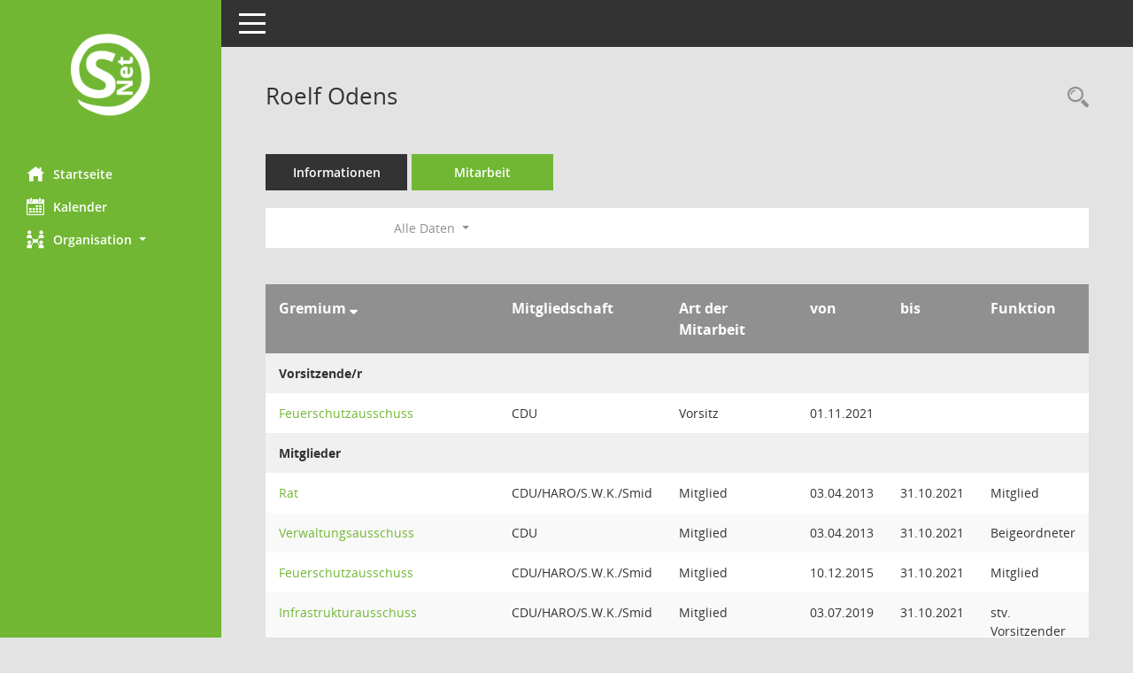

--- FILE ---
content_type: text/html; Charset=utf-8
request_url: https://buergerinfo.krummhoern.de/kp0050.asp?__cwpall=1&__kpenr=22
body_size: 19220
content:
<!DOCTYPE html><html lang="de"  x-ms-format-detection="none"><head><meta charset="utf-8"><meta http-equiv="X-UA-Compatible" content="IE=edge"><meta name="viewport" content="width=device-width, initial-scale=1"><meta name="description" content=""><meta name="author" content="Somacos GmbH & Co. KG,https://www.somacos.de, SessionNet Version 5.5.4 KP1 bi (Layout 6)"><meta name="sessionnet" content="V:050504"/><link rel="shortcut icon" href="im/browser.ico" type="image/x-icon"/><link rel="apple-touch-icon" href="im/somacos57.png" /><link rel="help" href="yhelp1.asp" title="Hilfe" /><link rel="start" href="info.asp" title="Startseite" /><title>SessionNet | Roelf Odens</title>
<script type="text/javascript">var smcGLOBAL_FUNCTION_STATUS_LOGON = 1;var smcStatus_Logon = false;</script>
<script type="text/javascript" src="yjavascript.js"></script><meta name="format-detection" content="telephone=no, date=no, address=no, email=no" /><link href="css/styles6.css" rel="stylesheet"><link href="css/styles5_3.css" rel="stylesheet"><link href="css/styles5fct.css" rel="stylesheet"><link id="smcglobalprintstyles" rel="stylesheet" type="text/css" media="print" href="css/styles5print.css"><link href="css/responsive.css" rel="stylesheet" media="(max-width:767px)"><link href="css/responsive3.css" rel="stylesheet" media="(max-width:767px)"><!--[if lt IE 9]><script src="js/smchtml5shiv.min.js"></script><script src="js/smcrespond.min.js"></script><![endif]--></head><body id="smc_body" class="smc-body">
<!-- #wrapper --><div id="wrapper" class="smclayout smc_page_kp0050_layout"><div id="sidebar-wrapper" role="navigation" aria-label="Hauptmenü" class="smcnav smc-pr-n"><div class="logo"><a  href="info.asp" title="Hier gelangen Sie zur Startseite dieser Webanwendung." aria-label="Hier gelangen Sie zur Startseite dieser Webanwendung." class="smce-a-u" ><img src="im/logo_net_l5.png" class="img-responsive smc-img-logo" alt="Logo" /></a></div><ul id="sidebar-nav" class="nav nav-pills nav-stacked"><li class="nav-item smc-nav-online"><a  href="info.asp" title="Hier gelangen Sie zur Startseite dieser Webanwendung." aria-label="Hier gelangen Sie zur Startseite dieser Webanwendung." class="smce-a-u nav-link smcmenu1 smc-ct1" ><i class="smc smc-home" aria-hidden="true"></i>Startseite</a></li>
<li class="nav-item smc-nav-online"><a  href="si0040.asp" title="Diese Seite enth&auml;lt eine kalendarische &Uuml;bersicht der Sitzungstermine f&uuml;r einen Monat." aria-label="Diese Seite enth&auml;lt eine kalendarische &Uuml;bersicht der Sitzungstermine f&uuml;r einen Monat." class="smce-a-u nav-link smcmenu1 smc-ct1" ><i class="smc smc-calendar" aria-hidden="true"></i>Kalender</a></li>
<li class="nav-item smc-nav-online"><a id="smc_nav_group_org" aria-expanded="false" role="button" data-toggle="collapse" aria-controls="smc_nav_group_sub_org" href="#smc_nav_group_sub_org"><span><i class="smc smc-network-connection" aria-hidden="true"></i>Organisation</span> <span class="caret"></span></a><ul id="smc_nav_group_sub_org" class="nav collapse" role="menu" aria-labelledby="smc_nav_group_org"><li class="smc-nav-link"><a  href="kp0041.asp" title="Diese Seite listet die Personen, die im Sitzungsdienst als Mitglieder registriert sind, auf. Als Filter dienen neben den Anfangsbuchstaben der Nachnamen die Zeitr&auml;ume." aria-label="Diese Seite listet die Personen, die im Sitzungsdienst als Mitglieder registriert sind, auf. Als Filter dienen neben den Anfangsbuchstaben der Nachnamen die Zeitr&auml;ume." class="smce-a-u" >Mandatstr&auml;ger</a></li><li class="smc-nav-link"><a  href="gr0040.asp" title="Diese Seite zeigt eine Liste der Gremien, f&uuml;r die im Sitzungsdienst Informationen verwaltet werden. Als Filter stehen die Zeitr&auml;ume zur Verf&uuml;gung." aria-label="Diese Seite zeigt eine Liste der Gremien, f&uuml;r die im Sitzungsdienst Informationen verwaltet werden. Als Filter stehen die Zeitr&auml;ume zur Verf&uuml;gung." class="smce-a-u" >Gremien</a></li></ul></li>
</ul><!-- /Sidebar ende smcnav mandatos --></div>
<div id="page-content-wrapper">
<nav id="top-bar" class="navbar navbar-inverse" aria-label="Auswahlmenü"><div id="menu-toggle" class="collapsed" title="Navigation ein- bzw. ausblenden"><span class="sr-only">Toggle navigation</span><span class="icon-bar"></span><span class="icon-bar"></span><span class="icon-bar"></span></div><ul class="nav navbar-nav navbar-right">

</ul></nav>

<div class="page-title" role="navigation" aria-label="Seitentitel und Oberes Menü"><ul class="nav nav-pills smc-nav-actions float-right smc-pr-n" aria-label="Oberes Menü"><li><a  href="kp0043.asp" title="Recherche anzeigen" aria-label="Recherche anzeigen" class="" ><i class="smc smc-magnifier" aria-hidden="true"></i><span class="sr-only">Rechercheauswahl</span></a></li></ul><h1 class="smc_h1">Roelf Odens</h1></div>

<div id="page-content" role="main" aria-label="Informationen">
<ul class="nav nav-tabs smcnoprint" id="smcregister" aria-label="Tab Navigation">
<li class="nav-item"><a  href="pe0051.asp?smcred=4&__kpenr=22" title="Informationen" aria-label="Informationen" class="smce-a-u nav-link" >Informationen</a></li><li class="nav-item active smc-ct1" aria-selected="true"><a  href="kp0050.asp?__kpenr=22" title="Mitarbeit" aria-label="Mitarbeit" class="smce-a-u nav-link" >Mitarbeit</a></li>
</ul>
<div id="smcfiltermenu" class="smcnoprint smc-filter-bar"><ul class="nav nav-pills">

<li class="nav-item dropdown xxx"><ul class="smcfiltermenu_g1 dropdown-menu dropdown-menu-right"><a class="smce-a-u dropdown-item smcfiltermenu" href="kp0050.asp?__cselect=640&__cfid=128&__kpenr=22" title="Aktuell">Aktuell</a><a class="smce-a-u dropdown-item smcfiltermenu" href="kp0050.asp?__cselect=640&__cfid=512&__kpenr=22" title="Historisch">Historisch</a></ul></li>
<li class="nav-item dropdown"><a x="y" id="smce09050000000001" aria-expanded="false" aria-haspopup="true" aria-label="Zeitraum auswählen" title="Zeitraum auswählen" role="button" data-toggle="dropdown" class="nav-link dropdown-toggle" href="#">Alle Daten <span class="caret"></span></a><div class="dropdown-menu dropdown-menu-right" aria-labelledby="smce09050000000001"><a class="dropdown-item smcfiltermenu" href="kp0050.asp?__cwpnr=3&__cselect=0&__kpenr=22" title="von 01.11.2021">Wahlperiode 2021/2026</a><a class="dropdown-item smcfiltermenu" href="kp0050.asp?__cwpnr=2&__cselect=0&__kpenr=22" title="von 01.11.2016 bis 31.10.2021">Wahlperiode 2016/2021</a><a class="dropdown-item smcfiltermenu" href="kp0050.asp?__cwpnr=1&__cselect=0&__kpenr=22" title="von 01.11.2011 bis 31.10.2016">Wahlperiode 2011/2016</a></div></li></ul>
</div>
<br />
<!-- table-responsive --><table id="smc_page_kp0050_contenttable1" class="table table-striped smc-table smc-table-striped smc-table-responsive xxx">
<thead class="smc-t-r-l"><tr><th class="grname">Gremium&nbsp;<span class="smc-pr-n"><a  href="kp0050.asp?__ogrname=d&__opusort=d&__omgadat=a&__kpenr=22&__cwpall=1" title="Sortieren: nach Gremium absteigend" aria-label="Sortieren: nach Gremium absteigend" class="smce-a-u" ><i class="fa fa-sort-desc" aria-hidden="true"></i></a></span></th><th class="pepartei">Mitgliedschaft</th><th class="amname">Art der Mitarbeit</th><th class="mgadat">von</th><th class="mgedat">bis</th><th class="mgfunk">Funktion</th>
</tr><!-- /tr-responsive --></thead>
<tbody>
<tr class="smc-t-r-l"><td data-label="Personenüberschrift" class="smc-t-cl991 smc-table-cell-th-991 smc-table-cell-th-z smcfield_puname" colspan="7">Vorsitzende/r</td>
</tr>
<tr class="smc-t-r-l"><td data-label="Gremium" class="grname"><a  href="gr0054.asp?__kgrnr=5" title="Details anzeigen: Feuerschutzausschuss" aria-label="Details anzeigen: Feuerschutzausschuss" class="smce-a-u smc-link-normal" >Feuerschutzausschuss</a></td><td data-label="Mitgliedschaft" class="smc-t-cn991 pepartei">CDU</td><td data-label="Mitgliedschaft" class="smc-table-cell-block-991 pepartei">CDU Vorsitz</td><td data-label="Mitarbeit" class="smc-t-cn991 amname">Vorsitz</td><td data-label="Beginn" class="smc-t-cn991 mgadat">01.11.2021</td><td data-label="Ende" class="smc-t-cn991 mgedat"></td><td data-label="Beginn Ende" class="smc-table-cell-block-991 mgadat">von 01.11.2021</td><td data-label="Funktion" class="smc-t-cn991 mgfunk"></td>
</tr>
<tr class="smc-t-r-l"><td data-label="Personenüberschrift" class="smc-t-cl991 smc-table-cell-th-991 smc-table-cell-th-z smcfield_puname" colspan="7">Mitglieder</td>
</tr>
<tr class="smc-t-r-l"><td data-label="Gremium" class="grname"><a  href="gr0054.asp?__kgrnr=1" title="Details anzeigen: Rat" aria-label="Details anzeigen: Rat" class="smce-a-u smc-link-normal" >Rat</a></td><td data-label="Mitgliedschaft" class="smc-t-cn991 pepartei">CDU/HARO/S.W.K./Smid</td><td data-label="Mitgliedschaft" class="smc-table-cell-block-991 pepartei">CDU/HARO/S.W.K./Smid Mitglied</td><td data-label="Mitarbeit" class="smc-t-cn991 amname">Mitglied</td><td data-label="Beginn" class="smc-t-cn991 mgadat">03.04.2013</td><td data-label="Ende" class="smc-t-cn991 mgedat">31.10.2021</td><td data-label="Beginn Ende" class="smc-table-cell-block-991 mgadat">von 03.04.2013 bis 31.10.2021</td><td data-label="Funktion" class="smc-t-cn991 mgfunk">Mitglied</td><td data-label="Funktion" class="smc-t-cl991 smc-table-cell-block-991 smc-table-cell-thtd mgfunk">Mitglied</td>
</tr>
<tr class="smc-t-r-l"><td data-label="Gremium" class="grname"><a  href="gr0054.asp?__kgrnr=2" title="Details anzeigen: Verwaltungsausschuss" aria-label="Details anzeigen: Verwaltungsausschuss" class="smce-a-u smc-link-normal" >Verwaltungsausschuss</a></td><td data-label="Mitgliedschaft" class="smc-t-cn991 pepartei">CDU</td><td data-label="Mitgliedschaft" class="smc-table-cell-block-991 pepartei">CDU Mitglied</td><td data-label="Mitarbeit" class="smc-t-cn991 amname">Mitglied</td><td data-label="Beginn" class="smc-t-cn991 mgadat">03.04.2013</td><td data-label="Ende" class="smc-t-cn991 mgedat">31.10.2021</td><td data-label="Beginn Ende" class="smc-table-cell-block-991 mgadat">von 03.04.2013 bis 31.10.2021</td><td data-label="Funktion" class="smc-t-cn991 mgfunk">Beigeordneter</td><td data-label="Funktion" class="smc-t-cl991 smc-table-cell-block-991 smc-table-cell-thtd mgfunk">Beigeordneter</td>
</tr>
<tr class="smc-t-r-l"><td data-label="Gremium" class="grname"><a  href="gr0054.asp?__kgrnr=5" title="Details anzeigen: Feuerschutzausschuss" aria-label="Details anzeigen: Feuerschutzausschuss" class="smce-a-u smc-link-normal" >Feuerschutzausschuss</a></td><td data-label="Mitgliedschaft" class="smc-t-cn991 pepartei">CDU/HARO/S.W.K./Smid</td><td data-label="Mitgliedschaft" class="smc-table-cell-block-991 pepartei">CDU/HARO/S.W.K./Smid Mitglied</td><td data-label="Mitarbeit" class="smc-t-cn991 amname">Mitglied</td><td data-label="Beginn" class="smc-t-cn991 mgadat">10.12.2015</td><td data-label="Ende" class="smc-t-cn991 mgedat">31.10.2021</td><td data-label="Beginn Ende" class="smc-table-cell-block-991 mgadat">von 10.12.2015 bis 31.10.2021</td><td data-label="Funktion" class="smc-t-cn991 mgfunk">Mitglied</td><td data-label="Funktion" class="smc-t-cl991 smc-table-cell-block-991 smc-table-cell-thtd mgfunk">Mitglied</td>
</tr>
<tr class="smc-t-r-l"><td data-label="Gremium" class="grname"><a  href="gr0054.asp?__cwp=1&__kgrnr=4" title="Details anzeigen: Infrastrukturausschuss" aria-label="Details anzeigen: Infrastrukturausschuss" class="smce-a-u smc-link-normal" >Infrastrukturausschuss</a></td><td data-label="Mitgliedschaft" class="smc-t-cn991 pepartei">CDU/HARO/S.W.K./Smid</td><td data-label="Mitgliedschaft" class="smc-table-cell-block-991 pepartei">CDU/HARO/S.W.K./Smid Mitglied</td><td data-label="Mitarbeit" class="smc-t-cn991 amname">Mitglied</td><td data-label="Beginn" class="smc-t-cn991 mgadat">03.07.2019</td><td data-label="Ende" class="smc-t-cn991 mgedat">31.10.2021</td><td data-label="Beginn Ende" class="smc-table-cell-block-991 mgadat">von 03.07.2019 bis 31.10.2021</td><td data-label="Funktion" class="smc-t-cn991 mgfunk">stv. Vorsitzender</td><td data-label="Funktion" class="smc-t-cl991 smc-table-cell-block-991 smc-table-cell-thtd mgfunk">stv. Vorsitzender</td>
</tr>
<tr class="smc-t-r-l"><td data-label="Gremium" class="grname"><a  href="gr0054.asp?__kgrnr=1" title="Details anzeigen: Rat" aria-label="Details anzeigen: Rat" class="smce-a-u smc-link-normal" >Rat</a></td><td data-label="Mitgliedschaft" class="smc-t-cn991 pepartei">CDU/S.W.K.</td><td data-label="Mitgliedschaft" class="smc-table-cell-block-991 pepartei">CDU/S.W.K. Mitglied</td><td data-label="Mitarbeit" class="smc-t-cn991 amname">Mitglied</td><td data-label="Beginn" class="smc-t-cn991 mgadat">01.11.2021</td><td data-label="Ende" class="smc-t-cn991 mgedat"></td><td data-label="Beginn Ende" class="smc-table-cell-block-991 mgadat">von 01.11.2021</td><td data-label="Funktion" class="smc-t-cn991 mgfunk"></td>
</tr>
<tr class="smc-t-r-l"><td data-label="Gremium" class="grname"><a  href="gr0054.asp?__kgrnr=2" title="Details anzeigen: Verwaltungsausschuss" aria-label="Details anzeigen: Verwaltungsausschuss" class="smce-a-u smc-link-normal" >Verwaltungsausschuss</a></td><td data-label="Mitgliedschaft" class="smc-t-cn991 pepartei">CDU</td><td data-label="Mitgliedschaft" class="smc-table-cell-block-991 pepartei">CDU Mitglied</td><td data-label="Mitarbeit" class="smc-t-cn991 amname">Mitglied</td><td data-label="Beginn" class="smc-t-cn991 mgadat">01.11.2021</td><td data-label="Ende" class="smc-t-cn991 mgedat"></td><td data-label="Beginn Ende" class="smc-table-cell-block-991 mgadat">von 01.11.2021</td><td data-label="Funktion" class="smc-t-cn991 mgfunk"></td>
</tr>
<tr class="smc-t-r-l"><td data-label="Gremium" class="grname">Ratinformationsveranstaltung</td><td data-label="Mitgliedschaft" class="smc-t-cn991 pepartei">CDU</td><td data-label="Mitgliedschaft" class="smc-table-cell-block-991 pepartei">CDU Mitglied</td><td data-label="Mitarbeit" class="smc-t-cn991 amname">Mitglied</td><td data-label="Beginn" class="smc-t-cn991 mgadat">18.04.2023</td><td data-label="Ende" class="smc-t-cn991 mgedat"></td><td data-label="Beginn Ende" class="smc-table-cell-block-991 mgadat">von 18.04.2023</td><td data-label="Funktion" class="smc-t-cn991 mgfunk"></td>
</tr>
<tr class="smc-t-r-l"><td data-label="Gremium" class="grname">Haushaltskonsolidierung</td><td data-label="Mitgliedschaft" class="smc-t-cn991 pepartei">CDU</td><td data-label="Mitgliedschaft" class="smc-table-cell-block-991 pepartei">CDU Mitglied</td><td data-label="Mitarbeit" class="smc-t-cn991 amname">Mitglied</td><td data-label="Beginn" class="smc-t-cn991 mgadat">27.02.2024</td><td data-label="Ende" class="smc-t-cn991 mgedat"></td><td data-label="Beginn Ende" class="smc-table-cell-block-991 mgadat">von 27.02.2024</td><td data-label="Funktion" class="smc-t-cn991 mgfunk"></td>
</tr>
<tr class="smc-t-r-l"><td data-label="Gremium" class="grname"><a  href="gr0054.asp?__kgrnr=7" title="Details anzeigen: Finanz- und Personalausschuss" aria-label="Details anzeigen: Finanz- und Personalausschuss" class="smce-a-u smc-link-normal" >Finanz- und Personalausschuss</a></td><td data-label="Mitgliedschaft" class="smc-t-cn991 pepartei">CDU</td><td data-label="Mitgliedschaft" class="smc-table-cell-block-991 pepartei">CDU Mitglied</td><td data-label="Mitarbeit" class="smc-t-cn991 amname">Mitglied</td><td data-label="Beginn" class="smc-t-cn991 mgadat">21.03.2024</td><td data-label="Ende" class="smc-t-cn991 mgedat"></td><td data-label="Beginn Ende" class="smc-table-cell-block-991 mgadat">von 21.03.2024</td><td data-label="Funktion" class="smc-t-cn991 mgfunk"></td>
</tr>
<tr class="smc-t-r-l"><td data-label="Gremium" class="grname"><a  href="gr0054.asp?__kgrnr=40" title="Details anzeigen: CDU/S.W.K-Fraktionssitzung" aria-label="Details anzeigen: CDU/S.W.K-Fraktionssitzung" class="smce-a-u smc-link-normal" >CDU/S.W.K-Fraktionssitzung</a></td><td data-label="Mitgliedschaft" class="smc-t-cn991 pepartei">CDU</td><td data-label="Mitgliedschaft" class="smc-table-cell-block-991 pepartei">CDU Mitglied</td><td data-label="Mitarbeit" class="smc-t-cn991 amname">Mitglied</td><td data-label="Beginn" class="smc-t-cn991 mgadat">01.10.2024</td><td data-label="Ende" class="smc-t-cn991 mgedat"></td><td data-label="Beginn Ende" class="smc-table-cell-block-991 mgadat">von 01.10.2024</td><td data-label="Funktion" class="smc-t-cn991 mgfunk"></td>
</tr>
<tr class="smc-t-r-l"><td data-label="Gremium" class="grname">Interne Sitzung durch die Verwaltung</td><td data-label="Mitgliedschaft" class="smc-t-cn991 pepartei">CDU</td><td data-label="Mitgliedschaft" class="smc-table-cell-block-991 pepartei">CDU Mitglied</td><td data-label="Mitarbeit" class="smc-t-cn991 amname">Mitglied</td><td data-label="Beginn" class="smc-t-cn991 mgadat">08.05.2025</td><td data-label="Ende" class="smc-t-cn991 mgedat"></td><td data-label="Beginn Ende" class="smc-table-cell-block-991 mgadat">von 08.05.2025</td><td data-label="Funktion" class="smc-t-cn991 mgfunk"></td>
</tr>
</table><!-- /table-responsive -->

</div><!-- /page-content-1 -->
</div><!-- /page-content-wrapper -->
<footer aria-label="Fusszeile mit Seiteninformationen"><div class="d-flex justify-content-between"><div id="smcmenubottom" title="Diese Men&uuml;leiste enth&auml;lt Funktionen f&uuml;r die Steuerung der aktuellen Seite."><ul class="list-inline"><li class="list-inline-item"><i class="fa fa-database" aria-hidden="true"></i>&nbsp;12&nbsp;S&auml;tze</li></ul></div><div id="smcsomacosinfo" class="text-right"><span lang="en">Software: </span><a href="https://somacos.de/loesungen/sitzungsmanagement/session/" class="smc-link-normal" target="_blank" title="Zum Hersteller dieser Sitzungsdienst-Software: Somacos GmbH &amp; Co. KG - in einem neuen Browserfenster">Sitzungsdienst <span lang="en">Session</span><span class="sr-only">(Wird in neuem Fenster geöffnet)</span></a></div></div></footer>
</div><!-- /wrapper -->
<script type="text/javascript" src="js/smcjquery_min.js?v=3.5.1"></script>
<script type="text/javascript" src="js/smcpopper_min.js"></script>
<script type="text/javascript" src="js/smcbootstrap.bundle.min.js"></script>
<script type="text/javascript" src="js/smcmvc1.js"></script>
<!-- Menu Toggle Script -->
<script>
//Menu Toggle Script Variante "Nav bei < 991 dynamisch" (2):
$("#menu-toggle").click(function (e) {
    e.preventDefault();
    //alert('toggled');
    $("#wrapper").toggleClass("toggled");
});

    document.addEventListener('DOMContentLoaded', function () {
        $(window).on('resize', updateToggle);
        updateToggle();
    });

    function updateToggle() {
        if ($(window).width() < 991) {
            $('#wrapper').addClass('toggled');
        }
    }
    function runToggle() {
        //Einklappen erzwingen:
        //alert('runtoggle 2');
        $('#wrapper').addClass('toggled');
    }
</script>

<script type="text/javascript">
function smcGlobalGKI2(){return '225565952';}function smcGlobalSMCLAYOUT(){return 'wrapper';}function smcGlobal_AJAX_KEINRECHT(){return 'ajax.0';}function smcGlobalDebug(){return false;}function smcGlobal_HB(){return 'https://buergerinfo.krummhoern.de';}
</script>
</body></html>